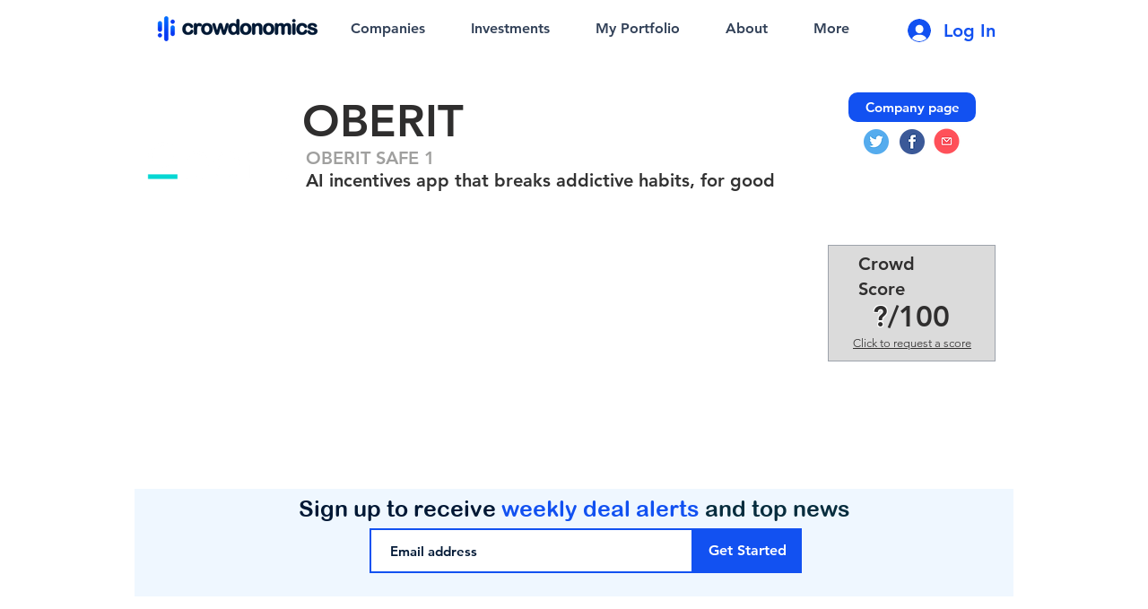

--- FILE ---
content_type: text/html; charset=utf-8
request_url: https://www.google.com/recaptcha/api2/aframe
body_size: 268
content:
<!DOCTYPE HTML><html><head><meta http-equiv="content-type" content="text/html; charset=UTF-8"></head><body><script nonce="6Eeiu3lN37qroW25fmzJeQ">/** Anti-fraud and anti-abuse applications only. See google.com/recaptcha */ try{var clients={'sodar':'https://pagead2.googlesyndication.com/pagead/sodar?'};window.addEventListener("message",function(a){try{if(a.source===window.parent){var b=JSON.parse(a.data);var c=clients[b['id']];if(c){var d=document.createElement('img');d.src=c+b['params']+'&rc='+(localStorage.getItem("rc::a")?sessionStorage.getItem("rc::b"):"");window.document.body.appendChild(d);sessionStorage.setItem("rc::e",parseInt(sessionStorage.getItem("rc::e")||0)+1);localStorage.setItem("rc::h",'1768751024033');}}}catch(b){}});window.parent.postMessage("_grecaptcha_ready", "*");}catch(b){}</script></body></html>